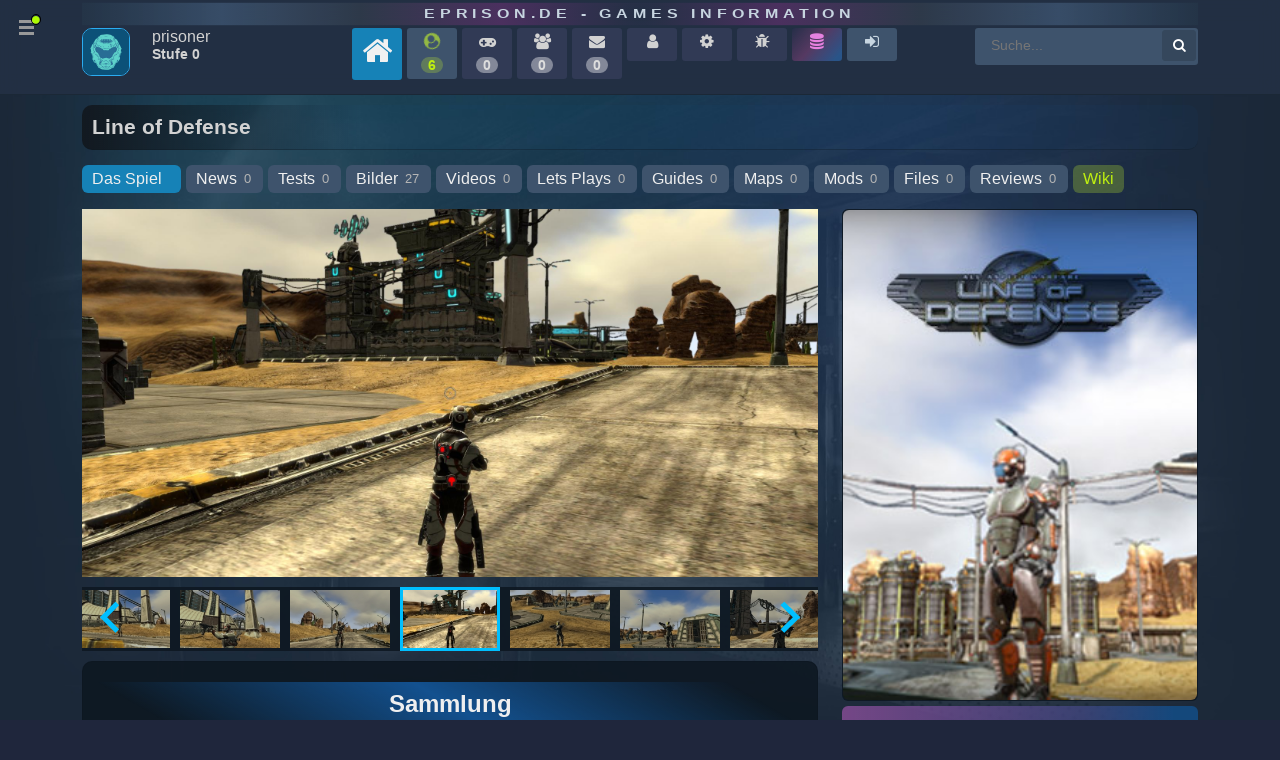

--- FILE ---
content_type: text/html
request_url: https://www.eprison.de/spiele/line-of-defense/1592.html
body_size: 6826
content:
<!DOCTYPE html>
            <html prefix="og: http://ogp.me/ns#" 
                  xmlns="http://www.w3.org/1999/xhtml" xml:lang="de" 
                  id="eprison">
                <head>
                    
        <!-- Google tag (gtag.js) -->
        <script async src="https://www.googletagmanager.com/gtag/js?id=G-JY0SE2FQG1"></script>
        <script>
          window.dataLayer = window.dataLayer || [];
          function gtag(){dataLayer.push(arguments);}
          gtag('js', new Date());
        
          gtag('config', 'G-JY0SE2FQG1');
        </script>
        
                    <meta charset="utf-8">
                    
            <link rel="preconnect" href="//cdn.eprison.de" crossorigin="anonymous">
            <link rel="preconnect" href="//www.google-analytics.com" crossorigin="anonymous">
            <link rel="preconnect" href="//www.googletagmanager.com" crossorigin="anonymous">
            
            <!-- Title & Meta -->
            <title>Line of Defense - Spiele-Info | eprison.de - Games Information</title>
            <meta name="keywords" content="Spiel, Line of Defense">
            <meta name="description" content="">

            <meta http-equiv="Content-Language" content="de">
            <meta http-equiv="Content-Type" content="text/html; charset=utf-8">
            <meta name="viewport" content="width=device-width; initial-scale=1.0; maximum-scale=1.0;">
            <meta name="www.eprison.de" content="host-name">
            <meta name="generator" content="ePrison 2026.0.1">
            <meta name="title" content="eprison.de">

            <meta name="country" content="Germany">
            <meta name="state" content="Berlin">
            <meta name="language" content="Deutsch">
            
            <meta name="apple-mobile-web-app-capable" content="yes">
            <meta name="apple-mobile-web-app-status-bar-style" content="black" />

            <meta name="Revisit" content="After 1 days">
            <meta name="robots" content="index, follow">
            <meta name="page-type" content="Game Online-Magazin">
            <meta name="page-topic" content="PC und Konsolen Games Online Magazine">
            <meta name="title" content="eprison.de - Games Information">
            <meta name="author" content="webmaster@eprison.de">
            <meta name="publisher" content="eprison.de - Games Information">
            <meta name="copyright" content="eprison.de - Games Information">

            <meta name="google-site-verification" content="uh5yz1lig5fkXFvy_d7oHqooPCdqOvXF26ggR6XUOWI">
        
                    
            <!-- Properties -->
            <meta property="article:section" content="Game">
            <meta property="article:published_time" content="2011-02-03T00:17:23+00:00">
            
            <meta property="DC.date.issued" content="2011-02-03T00:17:23+00:00">
                    
                    
        <link rel="canonical" href="https://www.eprison.de/spiele/line-of-defense/1592.html">
                    
        <!-- X -->
        <meta name="twitter:card" content="summary">
        <meta name="twitter:description" content="">
        <meta name="twitter:title" content="Line of Defense - Spiele-Info | eprison.de - Games Information">
        <meta name="twitter:site" content="@ePrison">
        <meta name="twitter:image" content="">
        <meta name="twitter:creator" content="@ePrison">
        <meta property="og:url" content="https://www.eprison.de/spiele/line-of-defense/1592.html">
        
                    
        <!-- Facebook -->
        <meta property="og:locale" content="de_DE">
        <meta property="og:type" content="article">
        <meta property="og:title" content="Line of Defense - Spiele-Info | eprison.de - Games Information">
        <meta property="og:description" content="">
        <meta property="og:url" content="https://www.eprison.de/spiele/line-of-defense/1592.html">
        <meta property="og:site_name" content="ePrison">
        <meta property="og:image" content="https://www.eprison.de/images/default/ep-logo.jpg">
        
                    
        <!-- Favicon-->
        <link rel="shortcut icon" href="https://eprison.de/favicon.ico" type="image/x-icon">
                    
            <!-- loading base controller -->
            <link rel="stylesheet" type="text/css" href="/public/frontend/assets/css/lib/font-awesome-4.7.0/css/font-awesome.min.css">
            <link rel="stylesheet" type="text/css" href="/public/frontend/assets/css/lib/bootstrap-grid.min.css">
            <link rel="stylesheet" type="text/css" href="/public/frontend/assets/css/lib/animate.min.css">
            <link rel="stylesheet" type="text/css" href="/public/frontend/css/e5f2b652ba1eb4fccc84ed2b52e85c46.min.css">
            <link rel="stylesheet" type="text/css" href="/public/frontend/css/c2b20e8bd04c63e60a14f4546296253a.min.css">
            <link rel="stylesheet" type="text/css" href="/public/frontend/css/ux-ep.min.css?v=1681734700">
            <link rel="stylesheet" type="text/css" href="/public/frontend/css/ep.min.css?v=1681734700">
            <link rel="stylesheet" type="text/css" href="/public/frontend/assets/css/zebra_dialog.css">
            <link rel="stylesheet" type="text/css" href="https://cdnjs.cloudflare.com/ajax/libs/tippy.js/0.3.0/tippy.css">
            <link rel="stylesheet" type="text/css" href="/public/frontend/js/splide/css/themes/splide-skyblue.min.css">
            <link rel="stylesheet" type="text/css" href="https://unpkg.com/leaflet@1.9.4/dist/leaflet.css" integrity="sha256-p4NxAoJBhIIN+hmNHrzRCf9tD/miZyoHS5obTRR9BMY=" crossorigin=""/>
                    
                    
        <!-- js functions external loading -->
        <script type="text/javascript" src="/public/frontend/js/jquery-1.11.1.min.js"></script>
        <script type="text/javascript" src="/public/frontend/js/ui/1.11.2/jquery-ui.min.js"></script>
        <script type="text/javascript" src="https://unpkg.com/leaflet@1.9.4/dist/leaflet.js" integrity="sha256-20nQCchB9co0qIjJZRGuk2/Z9VM+kNiyxNV1lvTlZBo=" crossorigin=""></script>
            <script type="text/javascript" src="http://www.google.com/recaptcha/api/js/recaptcha_ajax.js"></script>
            <script src="https://www.google.com/recaptcha/api.js"></script>
                    
        <!-- js functions -->
        <script type="text/javascript" src="/public/frontend/js/jsMenu/menu.js"></script>
        <script type="text/javascript" src="/public/frontend/js/frontend.js"></script>
        <script type="text/javascript" src="/public/frontend/js/pagix.js"></script>
        <script type="text/javascript" src="/public/frontend/js/zebra_dialog.js"></script>
        <script type="text/javascript" src="/public/frontend/js/d3.v3.min.js"></script>
        <script type="text/javascript" src="/public/frontend/js/map.js"></script>
        <script type="text/javascript" src="https://cdnjs.cloudflare.com/ajax/libs/tippy.js/0.3.0/tippy.js"></script>
                    
                </head>
            <body class="eprison-style-0 desktop-detected  menu-closed">
        <div class="app-section">
            
        <div class="app-section-head" data-item="app-head">
            <div class="container">
                <div class="row">
                    <div class="col-12"><div  class="appClientHead">
        <div class="app-head-logo-wrapper"><a href="/">eprison.de - Games Information</a></div>
        <div class="app-head-wrapper">
            <div class="row">
                <div class="col-12 col-sm-12 col-md-12 col-lg-12 ">
                <div  class="app-head-navigation"><div  class="navigation-items d-none d-lg-block">
        <div class="nav-avatar">
            <span class="image-avatar">
 <img src="https://www.eprison.de/uploads/avatar/avatar-default.png" style="height:48px; width:48px;" class="online-status-today "  alt="Prisoner " data-src="https://www.eprison.de/uploads/avatar/avatar-default.png" data-size="auto" data-srcset="https://www.eprison.de/uploads/avatar/avatar-default.png" srcset="https://www.eprison.de/uploads/avatar/avatar-default.png" border="0" itemprop="image" /></span>

        </div>
        <div class="nav-name">
            <span class="nav-name-1">
            prisoner
            </span>
            <span class="nav-name-2">
            Stufe 0
            </span>
            
        </div>
        <a href="/" title="eprison.de - Home">
            <span class="nav-item-level home">
                <span class="title"><i class="fa fa fa-home" ></i></span>
            </span>
        </a>
        <a href="/epcommunity.html" title="Community Aktivität">
            <span class="nav-item-level">
                <span class="title"><i class="fa fa-user-circle faa-shake animated" ></i></span>
                <span class="online-on bold">6</span>
            </span>
        </a>
           <span class="nav-item-level off-min" title="Sammlung">
                <span class="title"><i class="fa fa-gamepad" ></i></span>
                <span class="online-off bold">0</span>
            </span>
            <span class="nav-item-level off-min" title="Freunde">
                <span class="title"><i class="fa fa-users" ></i></span>
                <span class="online-off bold">0</span>
            </span>
            <span class="nav-item-level off-min" title="Posteingang">
                <span class="title"><i class="fa fa-envelope" ></i></span>
                <span class="online-off bold">0</span>
            </span>
            <span class="nav-item-level off-min" title="Profil">
                <span class="title"><i class="fa fa-user" ></i></span>
            </span>
            <span class="nav-item-level off-min" title="Konto Einstellungen">
                <span class="title"><i class="fa fa-cog" ></i></span>
            </span>
            <span class="nav-item-level off-min" title="Fehler melden">
                <span class="title"><i class="fa fa-bug" ></i></span>
            </span>
        <a href="/steamdb" title="Steam Database">
            <span class="nav-item-level steamdb">
                <span class="title"><i class="fa fa-database" ></i></span>
            </span>
        </a>
            <a href="/login" title="Login">
                <span class="nav-item-level">
                    <span class="title"><i class="fa fa-sign-in" ></i></span>
                </span>
            </a><div  class="form-master-search">
            <form method="post" action="/suche.html" name="form">

        <input placeholder="Suche..." 
               class="search" 
               type="text" 
               size="25" 
               maxlength="100" 
               autocomplete="off" 
               value="" 
               name="keyword" 
               id="inputString" 
               onkeyup="lookup(this.value);"/>
        <button type="submit" class="add-search">
            <i class="fa fa-search"></i>
        </button></form>
</div>
</div>
</div>

                </div>
            </div>
        </div></div>
</div>
                </div>
            </div>
        </div>
            
            <a href="JavaScript:;" id="main-nav" class="default-menu-trigger menu-trigger hidden-sm hidden-xs">
                <span class="hamburger"></span><i class="fa fa-circle show-point"></i>
            </a>
            <!-- hamburger menu navigation -->
            <div class="pusher">
            <nav id="mp-menu" class="mp-menu menus">
                <div class="mp-level block-menu-block-5 slice design-council-slice block-menu-block block-menu-block " role="navigation">
                    <ul>
                        <li class="active">
                            <a href="/" title="" class="active">Portal</a>
                        </li>
                        <li>
                            <a href="/apps,0,0,0">Games</a>
                        </li>
                        <li>
                            <a href="/spiele/news,0.html">News</a>
                        </li>
                        <li>
                            <a href="/specials,0.html">Tests</a>
                        </li>
                        <li>
                            <a href="/bilder,0.html">Pictures</a>
                        </li>
                        <li>
                            <a href="/videos,0.html">Videos</a>
                        </li>
                        <li>
                            <a href="/spiele/guides,0.html">Guides</a>
                        </li>
                        <li>
                            <a href="/spiele/maps,0.html">Maps</a>
                        </li>
                        <li>
                            <a href="/spiele/mods,0.html">Mods</a>
                        </li>
                        <li>
                            <a href="/spiele/downloads,0.html">Downloads</a>
                        </li>
                        <li>
                            <a href="/spiele/entwickler,0.html">Entwickler</a>
                        </li>
                        <li>
                            <a href="/spiele/vertriebe,0.html">Publisher</a>
                        </li>
                        <li>
                            <a href="/spiele/engine,0.html">Engines</a>
                        </li>
                        <li>
                            <a href="/platform,0.html">Plattformen</a>
                        </li>
                        <li>
                            <a href="/magazine,0.html">Magazine</a>
                        </li>
                        <li>
                            <a href="/store,0.html">Stores</a>
                        </li>
                        <li>
                            <a href="/launcher,0.html">Launcher</a>
                        </li>
                        <li>
                            <a href="/spiele/virtual-reality,0.html">VR Headsets</a>
                        </li>
                        <li>
                            <a href="/franchise,0.html">Franchise</a>
                        </li>
                        <li>
                            <a href="/manuals,0.html">Handbücher</a>
                        </li>
                        <li>
                            <a href="/author,0.html">Autoren</a>
                        </li>
                        <li>
                            <a href="/hilfe.html">Help</a>
                        </li>
                    </ul>
                </div>
            </nav>
        </div>
            
        <div class="app-section-content game" style="background-image: url('https://cdn.eprison.de/7340/pic_1677032203.jpg?t=1664272238');">
            <div class="container">
                <div class="row">
                    <div class="col-12"><div  class="appContent">
        <div class="block-suggestion" id="suggestions" style="display: none;">
            <div class="suggestionList" id="autoSuggestionsList"></div>
        </div>
        <div class="com-game-sub-navigation clearfix">
            <h1 class="type-list">Line of Defense</h1>
            <div id="subNavigation" class="game-select-filters">
            <span><a href="/spiele/line-of-defense/1592.html" class="aTab active " title="Das Spiel">Das Spiel<span class="view-counter-tab"></span>
</a></span><span><a href="/spiele/line-of-defense/news/1592,0.html" class="aTab " title="News">News<span class="view-counter-tab">0</span>
</a></span><span><a href="/spiele/line-of-defense/specials/1592,0.html" class="aTab " title="Tests">Tests<span class="view-counter-tab">0</span>
</a></span><span><a href="/spiele/line-of-defense/bilder/1592,0.html" class="aTab " title="Bilder">Bilder<span class="view-counter-tab">27</span>
</a></span><span><a href="/spiele/line-of-defense/videos/1592,0.html" class="aTab " title="Videos">Videos<span class="view-counter-tab">0</span>
</a></span><span><a href="/spiele/line-of-defense/letsplays/1592,0.html" class="aTab " title="Lets Plays">Lets Plays<span class="view-counter-tab">0</span>
</a></span><span><a href="/spiele/line-of-defense/guides/1592,0.html" class="aTab " title="Guides">Guides<span class="view-counter-tab">0</span>
</a></span><span><a href="/spiele/line-of-defense/maps/1592,0.html" class="aTab " title="Maps">Maps<span class="view-counter-tab">0</span>
</a></span><span><a href="/spiele/line-of-defense/mods/1592,0.html" class="aTab " title="Mods">Mods<span class="view-counter-tab">0</span>
</a></span><span><a href="/spiele/line-of-defense/downloads/1592,0.html" class="aTab " title="Files">Files<span class="view-counter-tab">0</span>
</a></span><span><a href="/spiele/line-of-defense/reviews/1592,0.html" class="aTab " title="Reviews">Reviews<span class="view-counter-tab">0</span>
</a></span><span><a href="/spiele/line-of-defense/wiki/1592,0" class="aTab shops" title="Wiki">Wiki</a></span>
            </div>
        </div><div  class="appPageList">
                <div class="row" data-item="page-layout">
                    <div class="col-12 col-sm-12 col-md-8 col-lg-8">
                        
            <div id="game-details-primary-slider" class="splide app-games-details-slider-primary">
                <div class="splide__track">
                    <ul class="splide__list">
                    
                <li class="splide__slide">
                    <img data-splide-lazy="https://www.eprison.de/pics/games/1592/pic_1296691281.jpg" alt="Line of Defense: Offizielle Screens zu den Klassen.">
                </li>
                <li class="splide__slide">
                    <img data-splide-lazy="https://www.eprison.de/pics/games/1592/pic_1296691263.jpg" alt="Line of Defense: Offizielle Screens zu den Klassen.">
                </li>
                <li class="splide__slide">
                    <img data-splide-lazy="https://www.eprison.de/pics/games/1592/pic_1296691240.jpg" alt="Line of Defense: Offizielle Screens zu den Klassen.">
                </li>
                <li class="splide__slide">
                    <img data-splide-lazy="https://www.eprison.de/pics/games/1592/pic_1296691214.jpg" alt="Line of Defense: Offizielle Screens zu den Klassen.">
                </li>
                <li class="splide__slide">
                    <img data-splide-lazy="https://www.eprison.de/pics/games/1592/pic_1296691194.jpg" alt="Line of Defense: Offizielle Screens zu den Klassen.">
                </li>
                <li class="splide__slide">
                    <img data-splide-lazy="https://www.eprison.de/pics/games/1592/pic_1296691171.jpg" alt="Line of Defense: Offizielle Screens zu den Klassen.">
                </li>
                <li class="splide__slide">
                    <img data-splide-lazy="https://www.eprison.de/pics/games/1592/pic_1296691131.jpg" alt="Line of Defense: Offizielle Screens zu den Klassen.">
                </li>
                <li class="splide__slide">
                    <img data-splide-lazy="https://www.eprison.de/pics/games/1592/pic_1296691111.jpg" alt="Line of Defense: Offizielle Screens zu den Klassen.">
                </li>
                <li class="splide__slide">
                    <img data-splide-lazy="https://www.eprison.de/pics/games/1592/pic_1296691088.jpg" alt="Line of Defense: Offizielle Screens zu den Klassen.">
                </li>
                <li class="splide__slide">
                    <img data-splide-lazy="https://www.eprison.de/pics/games/1592/pic_1296691051.jpg" alt="Line of Defense: Offizielle Screens zu den Klassen.">
                </li>
                <li class="splide__slide">
                    <img data-splide-lazy="https://www.eprison.de/pics/games/1592/pic_1296691021.jpg" alt="Line of Defense: Offizielle Screens zu den Klassen.">
                </li>
                <li class="splide__slide">
                    <img data-splide-lazy="https://www.eprison.de/pics/games/1592/pic_1296690999.jpg" alt="Line of Defense: Offizielle Screens zu den Klassen.">
                </li>
                    </ul>
                </div>
            </div>
            <div id="game-details-secondary-slider" class="splide app-games-details-slider-secondary">
                <div class="splide__track">
                    <ul class="splide__list">
                    
                <li class="splide__slide">
                    <img src="https://www.eprison.de/pics/games/1592/k_pic_1296691281.jpg" alt="Line of Defense: Offizielle Screens zu den Klassen.">
                </li>
                <li class="splide__slide">
                    <img src="https://www.eprison.de/pics/games/1592/k_pic_1296691263.jpg" alt="Line of Defense: Offizielle Screens zu den Klassen.">
                </li>
                <li class="splide__slide">
                    <img src="https://www.eprison.de/pics/games/1592/k_pic_1296691240.jpg" alt="Line of Defense: Offizielle Screens zu den Klassen.">
                </li>
                <li class="splide__slide">
                    <img src="https://www.eprison.de/pics/games/1592/k_pic_1296691214.jpg" alt="Line of Defense: Offizielle Screens zu den Klassen.">
                </li>
                <li class="splide__slide">
                    <img src="https://www.eprison.de/pics/games/1592/k_pic_1296691194.jpg" alt="Line of Defense: Offizielle Screens zu den Klassen.">
                </li>
                <li class="splide__slide">
                    <img src="https://www.eprison.de/pics/games/1592/k_pic_1296691171.jpg" alt="Line of Defense: Offizielle Screens zu den Klassen.">
                </li>
                <li class="splide__slide">
                    <img src="https://www.eprison.de/pics/games/1592/k_pic_1296691131.jpg" alt="Line of Defense: Offizielle Screens zu den Klassen.">
                </li>
                <li class="splide__slide">
                    <img src="https://www.eprison.de/pics/games/1592/k_pic_1296691111.jpg" alt="Line of Defense: Offizielle Screens zu den Klassen.">
                </li>
                <li class="splide__slide">
                    <img src="https://www.eprison.de/pics/games/1592/k_pic_1296691088.jpg" alt="Line of Defense: Offizielle Screens zu den Klassen.">
                </li>
                <li class="splide__slide">
                    <img src="https://www.eprison.de/pics/games/1592/k_pic_1296691051.jpg" alt="Line of Defense: Offizielle Screens zu den Klassen.">
                </li>
                <li class="splide__slide">
                    <img src="https://www.eprison.de/pics/games/1592/k_pic_1296691021.jpg" alt="Line of Defense: Offizielle Screens zu den Klassen.">
                </li>
                <li class="splide__slide">
                    <img src="https://www.eprison.de/pics/games/1592/k_pic_1296690999.jpg" alt="Line of Defense: Offizielle Screens zu den Klassen.">
                </li>
                    </ul>
                </div>
            </div>
            <script src="/public/frontend/js/sys/sys.splide.js"></script><div  class="enu-user-collection"><div  class="app-widget"><div  class="widget-small-head more-items"><div  class="app-container cla"><h2 itemprop="title"  >Sammlung<div style="clear: both;"></div></h2></div>
</div>
<div  class="widget-small"><div class="widget-pre-loader"><img src="/public/frontend/css/svg-loaders/puff.svg" alt="" width="50"></div><div  class="widget-inner"><div  class="app-container cla"><div  class="app-collection-add"><div  class="app-msg-no-content">Du musst angemeldet sein</div>
</div>
</div>
</div>
</div>
</div>
</div>
<div  class="app-widget"><div  class="widget-small-head widget-head-detail-v4"><div  class="app-container cla"><h2 itemprop="title"  >Über das Spiel<div style="clear: both;"></div></h2></div>
</div>
<div  class="widget-small showContainer description-hide"><div class="widget-pre-loader"><img src="/public/frontend/css/svg-loaders/puff.svg" alt="" width="50"></div><div  class="widget-inner"><div  class="app-container cla"><div  class="app-msg-no-content">Dieser Beitrag hat noch keine Einträge.</div>
</div>
</div>
</div>
</div>
<div  class="app-widget"><div  class="widget-small-head widget-head-detail-v4"><div  class="app-container cla"><h2 itemprop="title"  >Systemanforderungen<div style="clear: both;"></div></h2></div>
</div>
<div  class="widget-small"><div class="widget-pre-loader"><img src="/public/frontend/css/svg-loaders/puff.svg" alt="" width="50"></div><div  class="widget-inner"><div  class="app-container cla">
        <div id="tab-container-requirements" class="tab-container-requirements">
        
        <ul class="etabs">
            
                        <li class="tab">
                            <a href="#tab-hardware_min">Minimum</a>
                        </li>
                        <li class="tab">
                            <a href="#tab-hardware_max">Empfohlen</a>
                        </li>
            
        </ul>
        <div  class="panel-container"><div id="tab-hardware_min"><article  class="body-description tbltop"><ul class="bbcode-listing">
<li>CPU: 
</li><li>GFX: 
</li><li>RAM: 
</li><li>Software: 
</li><li>HD: 
</li><li>SFX: 
</li><li>INET:
</li><li>MISC:
</li><li>LANG:
</li></ul></article></div><div id="tab-hardware_max"><article  class="body-description tbltop"><ul class="bbcode-listing">
<li>CPU: 
</li><li>GFX: 
</li><li>RAM: 
</li><li>Software: 
</li><li>HD: 
</li><li>SFX: 
</li><li>INET:
</li><li>MISC:
</li><li>LANG:
</li></ul></article></div></div>

            </div></div>
</div>
</div>
</div>

                    </div>
                    <div class="col-12 col-sm-12 col-md-4 col-lg-4">
                        <div  class="app-item-teaser-image imgHigh">
 <img src="https://cdn.eprison.de/1592/pic_1296691677.jpg"  alt="Logo for Line of Defense" title="Logo for Line of Defense" class="teaser-image" data-src="https://cdn.eprison.de/1592/pic_1296691677.jpg" data-size="auto" data-srcset="https://cdn.eprison.de/1592/pic_1296691677.jpg" srcset="https://cdn.eprison.de/1592/pic_1296691677.jpg" border="0" itemprop="image" /></div>

            <div class="ur-details-ep-critics" data-item="ep-critic-item">
                <iframe src="https://www.eprison.de/game/1592/theme=dark,ls=de"
                        frameborder="0" 
                        width="100%" 
                        height="102">
                </iframe>
            </div>
        <div class="row">
            <div class="col-12 col-sm-12 col-md-6 col-lg-6">
                <a href="/spiele/line-of-defense/specials/1592,0.html" title="">
                    <div class="rating-show ep">
                        <span class="value">-</span>
                        <span>ePrison</span>
                    </div>
                </a>
            </div>
            <div class="col-12 col-sm-12 col-md-6 col-lg-6">
                <a href="/spiele/line-of-defense/reviews/1592,0.html" title="">
                    <div class="rating-show ot">
                        <span class="value">-</span>
                        <span>Online-Magazine </span>
                    </div>
                </a>
            </div>
         </div>
        <div class="app-container-details">
            
            <div class="app-content-description">
        <div class="details-container">
            <span class="element">
                <span class="element-name">Release:</span>
            </span>
            <span class="element">
                <span class="element-name">Genre:</span>
            <a href=""
               title="Massively Multiplayer Online">Massively Multiplayer Online</a>
            </span>
            <span class="element">
                <span class="element-name">Entwickler:</span>
            <a href="https://www.eprison.de/spiele/entwickler/3000-ad/352.html"
               title="3000 AD">3000 AD</a>
            </span>
            <span class="element">
                <span class="element-name">Vertrieb:</span>keine Infos
            </span>
            <span class="element">
                <span class="element-name">Engine:</span>keine Infos
            </span>
            <span class="element">
                <span class="element-name">Kopierschutz:</span>keine Infos
            </span>
            <span class="element">
                <span class="element-name">Franchise:</span>keine Infos
            </span>
        </div>
        <div class="details-container mt-10">
        
            <span class="enu-tag enu-tag-outline enu-tag-tag tag-no">
                Einzelspieler
            </span>
        
            <span class="enu-tag enu-tag-outline enu-tag-tag tag-no">
                Mehrspieler
            </span>
        
            <span class="enu-tag enu-tag-outline enu-tag-tag tag-no">
                Koop
            </span>
        </div></div>
            
        </div>
        <div class="app-container-details">
            <headline>0 Prisoner haben dieses Spiel schon</headline>
            <div class="app-content-description">Kein Prisoner hat oder wartet auf das Spiel</div>
            
        </div>
        <div class="app-container-details">
            <headline>0 Steam-Errungenschaften</headline>
            <div class="app-content-description">ePrison sammelt noch Informationen</div>
            
        </div>
        <div class="app-container-details">
            <headline>Tags<a href="/tags" class="headline-link"><i class="fa fa-angle-double-right" title="Tags"></i></a></headline>
            <div class="app-content-description"></div>
            
        </div>
        <div class="app-container-details">
            <headline>Plattform<a href="/platform,0.html" class="headline-link"><i class="fa fa-angle-double-right" title="Plattform"></i></a></headline>
            <div class="app-content-description"><a href="https://www.eprison.de/platform/pc-1" title="Plattform PC"><span class="enu-tag enu-tag-outline enu-tag-tag">PC</span>
</a></div>
            
        </div>
        <div class="app-container-details">
            
            <div class="app-content-description"><div  class="app-usk">
        <div class="row row-line-down">
            <div class="col-3 col-sm-3 col-md-3 col-lg-3">
            <a href="/hilfe/9.html">
 <img src="https://assets.eprison.de/usk/usk0big.png" style="height:50px; width:50px;" class="usk"  alt="USK ab 0 " data-src="https://assets.eprison.de/usk/usk0big.png" data-size="auto" data-srcset="https://assets.eprison.de/usk/usk0big.png" srcset="https://assets.eprison.de/usk/usk0big.png" border="0" itemprop="image" /></a>
            </div>
            <div class="col-9 col-sm-9 col-md-9 col-lg-9 description-container">
            <div  class="age-description small"><a href="http://usk.de/" rel="nofollow" target="_blank">Was ist die USK und was macht sie?</a></div>
<div  class="age-description small"><a href="https://usk.de/die-usk/broschueren/" rel="nofollow" target="_blank">USK Elternratgeber als PDF</a></div>

            </div>
        </div></div>
</div>
            
        </div>
        <div class="app-container-details">
            <headline>Handbuch<a href="/manuals,0.html" class="headline-link"><i class="fa fa-angle-double-right" title="Handbuch"></i></a></headline>
            <div class="app-content-description">Kein Handbuch vorhanden</div>
            
        </div>
        <div class="app-container-details">
            <headline>Social Links</headline>
            <div class="app-content-description"><span class="enu-tag enu-tag-outline enu-tag-tag tag-yes"><a rel="nofollow" href="http://3000ad.com/lod/" class="extern" target="_blank">Website </a></span><span class="enu-tag enu-tag-outline enu-tag-tag tag-no">X</span><span class="enu-tag enu-tag-outline enu-tag-tag tag-no">Facebook</span><span class="enu-tag enu-tag-outline enu-tag-tag tag-no">Youtube</span><span class="enu-tag enu-tag-outline enu-tag-tag tag-no">Twitch</span><span class="enu-tag enu-tag-outline enu-tag-tag tag-no">Instagram</span><span class="enu-tag enu-tag-outline enu-tag-tag tag-no">Fanseite</span><span class="enu-tag enu-tag-outline enu-tag-tag tag-no">Wiki</span><span class="enu-tag enu-tag-outline enu-tag-tag tag-no">Discord</span></div>
            
        </div>
        <div class="app-container-details">
            <headline>Unterstützt VR Headset<a href="/spiele/virtual-reality,0.html" class="headline-link"><i class="fa fa-angle-double-right" title="VR"></i></a></headline>
            <div class="app-content-description"><span class="enu-tag enu-tag-outline enu-tag-tag tag-no">HTC Vive</span><span class="enu-tag enu-tag-outline enu-tag-tag tag-no">Oculus Rift</span><span class="enu-tag enu-tag-outline enu-tag-tag tag-no">PlayStation VR</span><span class="enu-tag enu-tag-outline enu-tag-tag tag-no">Hololens</span><span class="enu-tag enu-tag-outline enu-tag-tag tag-no">Mixed Reality</span><span class="enu-tag enu-tag-outline enu-tag-tag tag-no">Valve Index</span><span class="enu-tag enu-tag-outline enu-tag-tag tag-no">Meta Quest</span><span class="enu-tag enu-tag-outline enu-tag-tag tag-no">Pico</span><span class="enu-tag enu-tag-outline enu-tag-tag tag-no">Pimax</span><span class="enu-tag enu-tag-outline enu-tag-tag tag-no">Varjo</span><span class="enu-tag enu-tag-outline enu-tag-tag tag-no">StarVR</span></div>
            
        </div>
                    </div>
                </div></div>
</div>
</div>
                </div>
            </div>
        </div>
            
        <div class="app-section-footer">
            <div class="container">
                <div class="row">
                    <div class="col-12">
        <div class="appClientFooter">
        
        <div class="row">
            <div class="col-12 col-sm-12 col-md-2 col-lg-2"><div  class="link-head">Community</div>
<div  class="link"><a href="/epcommunity.html" title="Community">Community</a></div>
<div  class="link"><a href="/epcommunity/top-levels.html" title="Top 100 Prisoner">Top 100 Prisoner</a></div>
<div  class="link"><a href="/sitemap.html" title="Sitemap">Sitemap</a></div>
<div  class="link"><a href="/hilfe.html">Hilfe</a></div>
<div  class="link"><a href="/rss.html" title="RSS">RSS</a></div>
<div  class="link"><a href="/statistik-auf-eprison.html" title="ePrison Stats">ePrison Stats</a></div>
<div  class="link"><a href="/login">Login</a></div>
</div>
            <div class="col-12 col-sm-12 col-md-2 col-lg-2"><div  class="link-head">Tech</div>
<div  class="link"><a href="/dev.blog.html">DevBlog</a></div>
<div  class="link"><a href="/bugtracker,0.html">Fehler melden</a></div>
<div  class="link"><a href="/changelog.html">Changelog</a></div>
<div  class="link"><a href="change-history,0.html">Logs</a></div>
<div  class="link"><a href="/features">Features</a></div>
<div  class="link"><a href="/documentation/ui/messages">UI</a></div>
</div>
            <div class="col-12 col-sm-12 col-md-2 col-lg-2"><div  class="link-head">Steam DB</div>
<div  class="link"><a href="/steamdb">Steam Database</a></div>
<div  class="link"><a href="/steamdb/achievements">Steam Achievements</a></div>
</div>
            <div class="col-12 col-sm-12 col-md-2 col-lg-2"><div  class="link-head">Content</div>
<div  class="link"><a href="/apps,upcoming" title="Neuerscheinungen">Upcoming</a></div>
<div  class="link"><a href="/spiele/0,0,0.html" title="Neue Spiele">Spiele</a></div>
<div  class="link"><a href="/spiele/news,0.html" title="News Liste nach Aktualität">News</a></div>
<div  class="link"><a href="/specials,0.html" title="Neuste Tests">Tests</a></div>
<div  class="link"><a href="/bilder,0.html" title="Bilder nach Aktualität">Bilder</a></div>
<div  class="link"><a href="/videos,0.html" title="Videos nach Aktualität">Videos</a></div>
<div  class="link"><a href="/spiele/guides,0.html" title="Spiele Guides nach Aktualität">Guides</a></div>
<div  class="link"><a href="/spiele/maps,0.html" title="Weitere aktuelle Maps">Maps</a></div>
<div  class="link"><a href="/spiele/mods,0.html" title="Weitere aktuelle Mods">Mods</a></div>
<div  class="link"><a href="/spiele/downloads,0.html" title="Downloads nach Aktualität">Downloads</a></div>
<div  class="link"><a href="/spiele/new-reviews,0.html" title="Neue Wertungen">Wertungen</a></div>
<div  class="link"><a href="/wiki,0.html" title="Wiki">Wiki</a></div>
<div  class="link"><a href="/games-like/gothic-3" title="Games Like Gothic">Games Like Gothic</a></div>
<div  class="link"><a href="/games-like/games-like/construction-strategy-middle-ages-4" title="Games Like Aufbau">Games Like Aufbau</a></div>
</div>
            <div class="col-12 col-sm-12 col-md-2 col-lg-2"><div  class="link-head">Ohters</div>
<div  class="link"><a href="/spiele/entwickler,0.html" title="Entwickler nach Aktualität">Entwickler</a></div>
<div  class="link"><a href="/spiele/vertriebe,0.html" title="Vertrieb nach Aktualität">Vertriebe</a></div>
<div  class="link"><a href="/spiele/engine,0.html" title="Engines nach Aktualität">Engines</a></div>
<div  class="link"><a href="/platform,0.html" title="Plattformen nach Aktualität">Plattformen</a></div>
<div  class="link"><a href="/magazine,0.html" title="Magazine Liste">Magazine</a></div>
<div  class="link"><a href="/store,0.html" title="Store Liste">Stores</a></div>
<div  class="link"><a href="/spiele/virtual-reality,0.html" title="VR nach Aktualität">VR</a></div>
<div  class="link"><a href="/launcher,0.html" title="Launcher Liste">Launcher</a></div>
<div  class="link"><a href="/author,0.html" title="Autoren Liste">Autoren</a></div>
<div  class="link"><a href="/franchise,0.html" title="Franchise Liste">Franchise</a></div>
<div  class="link"><a href="/manuals,0.html" title="Handbuch Liste">Handbücher</a></div>
<div  class="link"><a href="/tags" title="Neuste Tags">Tags</a></div>
</div>
            <div class="col-12 col-sm-12 col-md-2 col-lg-2"><div  class="link-head">About</div>
<div  class="link"><a href="/jobs.html" title="Jobs">Jobs</a></div>
<div  class="link"><a href="/donate.html">Unterstütze eprison.de</a></div>
<div  class="link"><a href="/team.html" title="Team">Team</a></div>
<div  class="link"><a href="/about.html" title="About">About</a></div>
<div  class="link"><a href="/impressum.html">Impressum</a></div>
<div  class="link"><a href="/datenschutz.html">Datenschutz</a></div>
</div>
        </div>
        <div class="appClientFooter">
            <div class="view center small"><span >copyright by eprison.de 2008 - 2026</span>
 - powered by <a href="https://enuis.de">Enuis Engine</a> 2026.0.1, code & design by <a href="/profile/nilius-1">nilius</a></div>
        </div></div>
                </div>
            </div>
        </div>
        </div>
        <!-- js functions -->
        <script type="text/javascript" src="/public/frontend/js/jquery.form.js"></script>
        <script type="text/javascript" src="/public/frontend/js/jquery.colorbox.js"></script>
        <script type="text/javascript" src="/public/frontend/js/calendarDateInput.js"></script>
        <script type="text/javascript" src="/public/frontend/js/jquery.raty.js"></script>
        <script type="text/javascript" src="/public/frontend/js/jquery.image.slider.js"></script>
        <script type="text/javascript" src="/public/frontend/js/jScrollPane.js"></script>
        <script type="text/javascript" src="/public/frontend/js/jquery.easytabs.min.js"></script>
        <script type="text/javascript" src="/public/frontend/js/jscroll/jquery.jscroll.min.js"></script>
        <script type="text/javascript" src="/public/frontend/js/splide/js/splide.min.js"></script>
        <!-- Google tag (gtag.js) -->
        <script async src="https://www.googletagmanager.com/gtag/js?id=UA-3800056-1"></script>
        <script>
          window.dataLayer = window.dataLayer || [];
          function gtag(){dataLayer.push(arguments);}
          gtag('js', new Date());
          gtag('config', 'UA-3800056-1');
        </script>

--- FILE ---
content_type: text/html
request_url: https://www.eprison.de/game/1592/theme=dark,ls=de
body_size: 1276
content:

        <!doctype html>
        <html lang="">
        <head>
            <meta charset="utf-8">
            <title>Line of Defense - eprison.de</title>
            <link rel="stylesheet" href="https://fonts.googleapis.com/css?family=Roboto">
            <meta name="robots" content="noindex, follow">
            <style>body,html{margin:0;padding:0;font-family:Roboto, Helvetica, Arial, sans-serif;background:none}a{text-decoration:none;display:block;line-height:37px;height:102px;box-sizing:border-box;position:relative}.title{position:absolute;top:16px;left:16px;line-height:1;width:190px}.title span{display:block;font-size:14px}.score{text-align:center;font-size:24px;position:absolute;top:16px;right:16px}.score span{line-height:24px;display:inline-block}.score span:first-child{font-weight:bold}.score span:nth-child(2){font-size:25px}.score span:nth-child(3){font-size:14px}.score-summary{font-size:14px;line-height:1;margin-top:3px;position:absolute;bottom:16px;left:0;right:0;text-align:center}</style>
            <style>
                a {color: rgb(243, 209, 244);}
                .score-summary {color: rgba(255, 255, 255, .54);}
                .ep-critic {
                    background: rgb(146,81,160);
                    background: linear-gradient(90deg, rgba(146, 81, 160, 0.75) 0%, rgba(76, 80, 152, 0.56) 68%, rgba(19, 81, 143, 0.78) 93%);
                    border-radius: 6px;
                }
            </style>
        </head>
        <body>
            <div class="ep-critic">
            <a href="https://www.eprison.de/spiele/line-of-defense/reviews/1592,0.html" 
               target="_blank"
               title="Line of Defense">
                <div class="title">
                    <img class="logo" 
                         src="https://xcdn.eprison.de/assets/ep/ep-logo-light.png" 
                         alt="eprison.de">
                </div>
                <div class="score-summary">Durchschnittlich aus 0 Bewertungen</div>
                <div class="score">
                    <div class="score__score">
                        <span>0</span><span>/</span><span>100</span>
                    </div>
                </div>
            </a>
            </div>
        <script type="text/javascript">
            (function(i,s,o,g,r,a,m){i['GoogleAnalyticsObject']=r;i[r]=i[r]||function(){
                        (i[r].q=i[r].q||[]).push(arguments)},i[r].l=1*new Date();a=s.createElement(o),
                    m=s.getElementsByTagName(o)[0];a.async=1;a.src=g;m.parentNode.insertBefore(a,m)
            })(window,document,'script','https://www.google-analytics.com/analytics.js','ga');
        
            ga('create', '', 'auto');
            ga('send','pageview');
        </script>
        <script src="https://ajax.cloudflare.com/cdn-cgi/scripts/7089c43e/cloudflare-static/rocket-loader.min.js" data-cf-settings="d0a36232bb2f2d1a8d15edcb-|49" defer=""></script>
        </body>
        </html>

--- FILE ---
content_type: application/javascript
request_url: https://www.eprison.de/public/frontend/js/jquery.raty.js
body_size: 2735
content:
/**
 * jQuery Raty - A Star Rating Plugin - http://wbotelhos.com/raty
 * --------------------------------------------------------------------------
 *
 * jQuery Raty is a plugin that generates a customizable star rating automatically.
 * 
 * Licensed under The MIT License
 * 
 * @version     0.5
 * @since       11.06.2010
 * @author      Washington Botelho dos Santos
 * @link        http://wbotelhos.com/raty
 * @twitter     http://twitter.com/wbotelhos
 * @license     http://www.opensource.org/licenses/mit-license.php MIT 
 * @package     jQuery Plugins
 * 
 * Usage (default values):
 * --------------------------------------------------------------------------
 *	$('div#star').raty({
 *		cancelHint:   'cancel this rating!',                           // The hint information.
 *		cancelOff:    'cancel-off.png'                                 // The image of the off cancel.
 *		cancelOn:     'cancel-on.png'                                  // The image of the on cancel.
 *		cancelPlace:  'left',                                          // Position of the cancel button.
 *		hintList:     ['bad', 'poor', 'regular', 'good', 'gorgeous'],  // A hint information for default 5 stars.
 *		number:       5,                                               // Number of star.
 *		path:         'img,                                            // Path of images.
 *		readOnly:     false,                                           // read-only or not.
 *		scoreName:    'score',                                         // The name of target score.
 *		showCancel:   false,                                           // If will be showed a button to cancel the rating.
 *		showHalf:     false,                                           // Active the half star.
 *		starHalf:     'star-half.png',                                 // The image of the half star.
 *		start:        0,                                               // Start with a score value.
 *		starOff:      'star-off.png',                                  // The image of the off star.
 *		starOn:       'star-on.png'                                    // The image of the on star.
 *      //onClick:    function() { alert('clicked!'); }                // A default function can to be setted here.
 *	});
 *  
 *  <div id="star"></div>
 *
 * Public functions:
 * --------------------------------------------------------------------------
 *  $.fn.raty.start(3);                                              // Starting the rating with 3 stars later.
 *  $.fn.raty.readOnly(true);                                        // Adjusts the rating for read-only later.
 *  $.fn.raty.click(2);                                              // Click in a star later.
 *
 *  Should come after the current raty and before the anothers one. Because it takes the last called raty.
 *
 */

(function($) {

	// TODO: How to handle a particular container from a public function?

	$.fn.raty = function(settings) {
		options = $.extend({}, $.fn.raty.defaults, settings);

		if (this.attr('id') === undefined) {
			debug('Invalid selector!'); return;
		}

		$this = $(this);

		if (options.number > 20) {
			options.number = 20;
		}

		if (options.path.substring(options.path.length - 1, options.path.length) != '/') {
			options.path += '/';
		}

		// TODO: Using var for values that will be used into a function later (live/bind), to keep the current value and not the last one. Why, Mr. Anderson? Why? 
		var containerId = $this.attr('id'),
			path = options.path,
			cancelOff = options.cancelOff,
			cancelOn = options.cancelOn,
			showHalf = options.showHalf,
			starHalf = options.starHalf,
			starOff = options.starOff,
			starOn = options.starOn,
			onClick = options.onClick,
			start = 0,
			hint = '';

		if (!isNaN(options.start) && options.start > 0) {
			start = (options.start > options.number) ? options.number : options.start;
		}

		for (var i = 1; i <= options.number; i++) {
			hint = (options.number <= options.hintList.length && options.hintList[i - 1] !== null) ? options.hintList[i - 1] : i;	// Avoids a nonexistent index (undefined) and ensures that the hint will be applied, it means different from null. Otherwise applies the current number.

			starFile = (start >= i) ? starOn : starOff;

			$this
			.append('<img id="' + containerId + '-' + i + '" src="' + path + starFile + '" alt="' + i + '" title="' + hint + '" class="' + containerId + '"/>')
			.append((i < options.number) ? '&nbsp;' : '');
		}

		$this.append('<input id="' + containerId + '-score" type="hidden" name="' + options.scoreName + '"/>');

		$('#' + containerId + '-score').val(start);

		if (showHalf) {
			var score = $('input#' + containerId + '-score').val(),																	// [x ... x.25] || [x.26 ... x.75] || [x.76 ... (x + 1)]
				rounded = Math.ceil(score),																							// (x + 1)
				diff = (rounded - score).toFixed(1);																				// [0.9 ... 0.8] || [0.7 ... 0.3] || [0.2 ... 0]

			if (diff >= 0.3 && diff <= 0.7) {																						// 3.5			In the center interval the score is with a next star.
				rounded = rounded - 0.5;																							// 3 . half
				$('img#' + containerId + '-' + Math.ceil(rounded)).attr('src', path + starHalf);									// 				The next star is the half star.
			} else if (diff >= 0.8) {																								// 3			In the bottom interval the score is rounded down.
				rounded--;																											// 3 . --
			} else {																												// 4 . --		In the top interval the score is the same rounded top.
				$('img#' + containerId + '-' + rounded).attr('src', path + starOn);
			}
		}

		if (!options.readOnly) {
			if (options.showCancel) {
				var cancel = '<img src="' + path + options.cancelOff + '" alt="x" title="' + options.cancelHint + '" class="button-cancel"/>'; 

				if (options.cancelPlace == 'left') {
					$this.prepend(cancel + '&nbsp;');
				} else {
					$this.append('&nbsp;').append(cancel);
				}

				$this.css('width', options.number * 20 + 20);

				$('#' + containerId + ' img.button-cancel')
				.live('mouseenter', function() {
					$(this).attr('src', path + cancelOn);
					$('img.' + containerId).attr('src', path + starOff);
				})
				.live('mouseleave', function() {
					$(this).attr('src', path + cancelOff);
					$('img.' + containerId).trigger('mouseout');
				})
				.live('click', function() {
					$('input#' + containerId + '-score').val(0);
					if (onClick) { 
			          onClick(0);
			        }
				});
			} else {
				$this.css('width', options.number * 20);
			}

			$('img.' + containerId)
			.live('mouseenter', function() {
				var qtyStar = $('img.' + containerId).length;

				for (var i = 1; i <= qtyStar; i++) {
					if (i <= this.alt) {
						$('img#' + containerId + '-' + i).attr('src', path + starOn);
					} else {
						$('img#' + containerId + '-' + i).attr('src', path + starOff);
					}
				}
			})
			.live('click', function() {
				$('input#' + containerId + '-score').val(this.alt);
				if (onClick) { 
		          onClick(this.alt);
		        }
			});

			$this.live('mouseleave', function() {
				var id = $(this).attr('id'), qtyStar = $('img.' + id).length, score = $('input#' + id + '-score').val();

				for (var i = 1; i <= qtyStar; i++) {
					if (i <= score) {
						$('img#' + id + '-' + i).attr('src', path + starOn);
					} else {
						$('img#' + id + '-' + i).attr('src', path + starOff);
					}
				}

				if (showHalf) {
					var score = $('input#' + id + '-score').val(), rounded = Math.ceil(score), diff = (rounded - score).toFixed(1);

					if (diff >= 0.3 && diff <= 0.7) {
						rounded = rounded - 0.5;
						$('img#' + id + '-' + Math.ceil(rounded)).attr('src', path + starHalf);
					} else if (diff >= 0.8) {
						rounded--;
					} else {
						$('img#' + id + '-' + rounded).attr('src', path + starOn);
					}
				}
			}).css('cursor', 'pointer');
		} else {
			$this.css('cursor', 'default');
		}

		return $this;
	};
	
	$.fn.raty.defaults = {
		cancelHint:		'cancel this rating!',
		cancelOff:		'cancel-off.png',
		cancelOn:		'cancel-on.png',
		cancelPlace:	'left',
		hintList:		['bad', 'poor', 'regular', 'good', 'gorgeous'],
		number:			5,
		path:			'/public/frontend/js/images/',
		readOnly:		false,
		scoreName:		'score',
		showCancel:		false,
		showHalf:		false,
		starHalf:		'star-half.png',
		start:			0,
		starOff:		'star-off.png',
		starOn:			'star-on.png'
		//onClick:		function() { alert('clicked!'); }
	};

	$.fn.raty.readOnly = function(boo) {
		if (boo) {
			$('img.' + $this.attr('id')).die();
			$this.css('cursor', 'default').die();
		} else { 
			liveEnter();
			liveLeave();
			liveClick();
			$this.css('cursor', 'pointer');
		}
		return $.fn.raty;
	};

	$.fn.raty.start = function(start) {
		initialize(start);
		return $.fn.raty;
	};

	$.fn.raty.click = function(score) {
		var star = (score >= options.number) ? options.number : score;
		initialize(star);
		if (options.onClick) {
			options.onClick(star);
		} else {
			debug('You should add the "onClick: function() {}" option.');
		}
		return $.fn.raty;
	};
	
	// TODO: Repeated on purpose for now! Because options.x here works as current value, unlike in the function body. Why, Mr. Anderson? Why?
	function liveEnter() {
		var id = $this.attr('id');
		$('img.' + id).live('mouseenter', function() {
			var qtyStar = $('img.' + id).length;

			for (var i = 1; i <= qtyStar; i++) {
				if (i <= this.alt) {
					$('img#' + id + '-' + i).attr('src', options.path + options.starOn);
				} else {
					$('img#' + id + '-' + i).attr('src', options.path + options.starOff);
				}
			}
		});
	};
	
	function liveLeave() {
		$this.live('mouseleave', function() { 
			var id  = $(this).attr('id');
			var qtyStar = $('img.' + id).length;
			var score = $('input#' + id + '-score').val();

			for (var i = 1; i <= qtyStar; i++) {
				if (i <= score) {
					$('img#' + id + '-' + i).attr('src', options.path + options.starOn);
				} else {
					$('img#' + id + '-' + i).attr('src', options.path + options.starOff);
				}
			}
		});
	};

	function liveClick() {
		var id = $this.attr('id');
		$('img.' + id).live('click', function() {
			$('input#' + id + '-score').val(this.alt);
		});
	};

	function initialize(start) {
		var id = $this.attr('id'),
			qtyStar = $('img.' + id).length;
		$('input#' + id + '-score').val(start);

		for (var i = 1; i <= qtyStar; i++) {
			if (i <= start) {
				$('img#' + id + '-' + i).attr('src', options.path + options.starOn);
			} else {
				$('img#' + id + '-' + i).attr('src', options.path + options.starOff);
			}
		}
	};
	
	function debug(message) {
		if (window.console && window.console.log) {
			window.console.log(message);
		}
	};

})(jQuery);

--- FILE ---
content_type: application/javascript
request_url: https://www.eprison.de/public/frontend/js/sys/sys.splide.js
body_size: 400
content:
$(document).ready(function() {
    // Create and mount the thumbnails slider.
    let secondarySlider = new Splide( '#game-details-secondary-slider', {
        autoplay    : true,
        rewind      : true,
        fixedWidth  : 100,
        fixedHeight : 64,
        isNavigation: true,
        gap         : 10,
        focus       : 'center',
        pagination  : false,
        cover       : true,
        lazyLoad   : true,
        breakpoints : {
            '600': {
                fixedWidth  : 66,
                fixedHeight : 40,
            }
        }
    } ).mount();

    // Create the main slider.
    let primarySlider = new Splide( '#game-details-primary-slider', {
        type       : 'fade',
        heightRatio: 0.5,
        pagination : false,
        arrows     : false,
        cover      : true,
        lazyLoad   : true
    } );

    // Set the thumbnails slider as a sync target and then call mount.
    primarySlider.sync( secondarySlider ).mount();
});